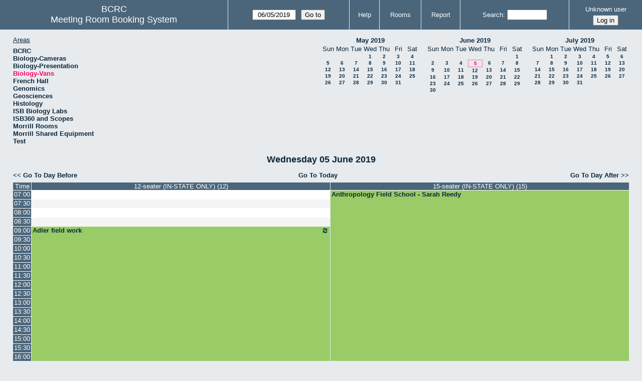

--- FILE ---
content_type: text/html; charset=utf-8
request_url: https://bcrc.bio.umass.edu/reserve/day.php?year=2019&month=6&day=5&area=14&room=74
body_size: 3876
content:
<!DOCTYPE html>
<!--[if lte IE 9]>
<html lang="en" class="unsupported_browser">
<![endif]-->
<!--[if (!IE)|(gt IE 9)]><!-->
<html lang="en">
<!--<![endif]-->
<head>
<meta charset="utf-8">
<meta http-equiv="X-UA-Compatible" content="IE=edge">
<meta name="csrf_token" content="af0c83f557b1364ad77415a41fd6aea60a5285e7539654333d7facb6401ced5e">
<title>Meeting Room Booking System</title>
  <link href="jquery/ui/css/jquery-ui.structure.min.css" rel="stylesheet" type="text/css">
  <link href="jquery/ui/css/sunny/jquery-ui.theme.min.css" rel="stylesheet" type="text/css">
  <link href="jquery/datatables/css/jquery.dataTables.min.css" rel="stylesheet" type="text/css">
  <link href="jquery/datatables/css/buttons.dataTables.css" rel="stylesheet" type="text/css">
  <link href="jquery/datatables/css/fixedColumns.dataTables.min.css" rel="stylesheet" type="text/css">
  <link href="jquery/datatables/css/colReorder.dataTables.css" rel="stylesheet" type="text/css">
      
    <link rel="stylesheet" href="css/mrbs.css.php" type="text/css">
        <link rel="stylesheet" media="print" href="css/mrbs-print.css.php" type="text/css">
    <!--[if IE]>
    <link rel="stylesheet" href="css/mrbs-ie.css" type="text/css">
    <![endif]-->
        <meta name="robots" content="noindex, nofollow">
  <script type="text/javascript" src="jquery/jquery-3.2.1.min.js"></script>
    <script type="text/javascript" src="jquery/jquery-migrate-3.0.0.min.js"></script>
    <script type="text/javascript" src="jquery/ui/jquery-ui.min.js"></script>
      
<script type="text/javascript">
  //<![CDATA[
    function init(params)
  {
  }
  //]]>
</script>

<script type="text/javascript" src="js/functions.js.php?area=14"></script>
<script type="text/javascript" src="js/datepicker.js.php?area=14"></script>
<script type="text/javascript" src="js/general.js.php?area=14"></script>

    
  <script type="text/javascript" src="js/refresh.js.php?area=14"></script>
    <script type="text/javascript" src="js/resizable.js.php?area=14"></script>
  <script type="text/javascript" src="js/multiple.js.php?area=14"></script>
  
<!--[if lte IE 8]>
      <script src="js/html5shiv.min.js"></script>
    <![endif]-->
    
<script type="text/javascript">

//<![CDATA[


$(window).on('load', function() {

  var args = {area: '14',
              room: '74',
              page: 'day',
              page_date: '2019-06-05',
              isAdmin: false};
    init(args);

});


//]]>
</script></head>
<body class="non_js day">
    <script type="text/javascript">
      //<![CDATA[
      $('body').addClass('js').removeClass('non_js');
      //]]>
    </script> 
    <div class="unsupported_message">
<header class="banner simple">
<nav>
<ul>
<li>
<div class="company">
<div class="logo">
<span>BCRC</span>
</div>
<div class="mrbs">
<a href="index.php">Meeting Room Booking System</a>
</div>
</div>
</li>
</ul>
</nav>
</header>
<div class="contents">
<p>Unfortunately your browser isn't supported by MRBS.  You will need to upgrade to a more recent version, or else use another browser.</p>
</div>
</div>
<header class="banner">
<nav>
<ul>
<li>
<div class="company">
<div class="logo">
<span>BCRC</span>
</div>
<div class="mrbs">
<a href="index.php">Meeting Room Booking System</a>
</div>
</div>
</li>
<li>
<form id="form_nav" method="get" action="day.php">
<input type="hidden" name="csrf_token" value="af0c83f557b1364ad77415a41fd6aea60a5285e7539654333d7facb6401ced5e">
<input type="hidden" name="area" value="14">
<input type="hidden" name="room" value="74">
<input type="date" name="page_date" value="2019-06-05" required data-submit="form_nav">
<input type="submit" value="Go to">
</form>
</li>
<li>
<a href="help.php?day=5&amp;month=6&amp;year=2019&amp;area=14&amp;room=74">Help</a>
</li>
<li>
<a href="admin.php?day=5&amp;month=6&amp;year=2019&amp;area=14&amp;room=74">Rooms</a>
</li>
<li>
<a href="report.php?day=5&amp;month=6&amp;year=2019&amp;area=14&amp;room=74">Report</a>
</li>
<li>
<label><a href="search.php?advanced=1">Search</a></label>
<form id="header_search" method="post" action="search.php">
<input type="hidden" name="csrf_token" value="af0c83f557b1364ad77415a41fd6aea60a5285e7539654333d7facb6401ced5e">
<input type="hidden" name="day" value="5">
<input type="hidden" name="month" value="6">
<input type="hidden" name="year" value="2019">
<input type="hidden" name="area" value="14">
<input type="hidden" name="room" value="74">
<input type="search" name="search_str" required>
</form>
</li>
<li id="logon_box">
<a href="">Unknown user</a>
<form method="post" action="admin.php">
<input type="hidden" name="csrf_token" value="af0c83f557b1364ad77415a41fd6aea60a5285e7539654333d7facb6401ced5e">
<input type="hidden" name="target_url" value="day.php?year=2019&amp;month=6&amp;day=5&amp;area=14&amp;room=74">
<input type="hidden" name="action" value="QueryName">
<input type="submit" value="Log in">
</form>
</li>
</ul>
</nav>
</header>
<div class="contents">
<div id="dwm_header" class="screenonly">
<div id="dwm_areas">
<h3>Areas</h3>
<ul>
<li><a href="day.php?year=2019&amp;month=6&amp;day=5&amp;area=1"><span>BCRC</span></a></li>
<li><a href="day.php?year=2019&amp;month=6&amp;day=5&amp;area=15"><span>Biology-Cameras</span></a></li>
<li><a href="day.php?year=2019&amp;month=6&amp;day=5&amp;area=6"><span>Biology-Presentation</span></a></li>
<li><a href="day.php?year=2019&amp;month=6&amp;day=5&amp;area=14"><span class="current">Biology-Vans</span></a></li>
<li><a href="day.php?year=2019&amp;month=6&amp;day=5&amp;area=19"><span>French Hall</span></a></li>
<li><a href="day.php?year=2019&amp;month=6&amp;day=5&amp;area=7"><span>Genomics</span></a></li>
<li><a href="day.php?year=2019&amp;month=6&amp;day=5&amp;area=12"><span>Geosciences</span></a></li>
<li><a href="day.php?year=2019&amp;month=6&amp;day=5&amp;area=11"><span>Histology</span></a></li>
<li><a href="day.php?year=2019&amp;month=6&amp;day=5&amp;area=16"><span>ISB Biology Labs</span></a></li>
<li><a href="day.php?year=2019&amp;month=6&amp;day=5&amp;area=17"><span>ISB360 and Scopes</span></a></li>
<li><a href="day.php?year=2019&amp;month=6&amp;day=5&amp;area=8"><span>Morrill Rooms</span></a></li>
<li><a href="day.php?year=2019&amp;month=6&amp;day=5&amp;area=13"><span>Morrill Shared Equipment</span></a></li>
<li><a href="day.php?year=2019&amp;month=6&amp;day=5&amp;area=20"><span>Test</span></a></li>
</ul>
</div>
<nav id="cals">
<div id="cal_last">
<table class="calendar">
<thead>
<tr>
<th colspan="7"><a href="month.php?year=2019&amp;month=5&amp;day=5&amp;area=14&amp;room=74">May&nbsp;2019</a></th>
</tr>
<tr>
<th class="day_weekend">Sun</th>
<th class="day_weekday">Mon</th>
<th class="day_weekday">Tue</th>
<th class="day_weekday">Wed</th>
<th class="day_weekday">Thu</th>
<th class="day_weekday">Fri</th>
<th class="day_weekend">Sat</th>
</tr>
</thead>
<tbody>
<tr>
<td class="day_weekend day_blank"></td>
<td class="day_weekday day_blank"></td>
<td class="day_weekday"></td>
<td class="day_weekday"><a href="day.php?year=2019&amp;month=5&amp;day=1&amp;area=14&amp;room=74">1</a></td>
<td class="day_weekday"><a href="day.php?year=2019&amp;month=5&amp;day=2&amp;area=14&amp;room=74">2</a></td>
<td class="day_weekday"><a href="day.php?year=2019&amp;month=5&amp;day=3&amp;area=14&amp;room=74">3</a></td>
<td class="day_weekend"><a href="day.php?year=2019&amp;month=5&amp;day=4&amp;area=14&amp;room=74">4</a></td>
</tr>
<tr>
<td class="day_weekend"><a href="day.php?year=2019&amp;month=5&amp;day=5&amp;area=14&amp;room=74">5</a></td>
<td class="day_weekday"><a href="day.php?year=2019&amp;month=5&amp;day=6&amp;area=14&amp;room=74">6</a></td>
<td class="day_weekday"><a href="day.php?year=2019&amp;month=5&amp;day=7&amp;area=14&amp;room=74">7</a></td>
<td class="day_weekday"><a href="day.php?year=2019&amp;month=5&amp;day=8&amp;area=14&amp;room=74">8</a></td>
<td class="day_weekday"><a href="day.php?year=2019&amp;month=5&amp;day=9&amp;area=14&amp;room=74">9</a></td>
<td class="day_weekday"><a href="day.php?year=2019&amp;month=5&amp;day=10&amp;area=14&amp;room=74">10</a></td>
<td class="day_weekend"><a href="day.php?year=2019&amp;month=5&amp;day=11&amp;area=14&amp;room=74">11</a></td>
</tr>
<tr>
<td class="day_weekend"><a href="day.php?year=2019&amp;month=5&amp;day=12&amp;area=14&amp;room=74">12</a></td>
<td class="day_weekday"><a href="day.php?year=2019&amp;month=5&amp;day=13&amp;area=14&amp;room=74">13</a></td>
<td class="day_weekday"><a href="day.php?year=2019&amp;month=5&amp;day=14&amp;area=14&amp;room=74">14</a></td>
<td class="day_weekday"><a href="day.php?year=2019&amp;month=5&amp;day=15&amp;area=14&amp;room=74">15</a></td>
<td class="day_weekday"><a href="day.php?year=2019&amp;month=5&amp;day=16&amp;area=14&amp;room=74">16</a></td>
<td class="day_weekday"><a href="day.php?year=2019&amp;month=5&amp;day=17&amp;area=14&amp;room=74">17</a></td>
<td class="day_weekend"><a href="day.php?year=2019&amp;month=5&amp;day=18&amp;area=14&amp;room=74">18</a></td>
</tr>
<tr>
<td class="day_weekend"><a href="day.php?year=2019&amp;month=5&amp;day=19&amp;area=14&amp;room=74">19</a></td>
<td class="day_weekday"><a href="day.php?year=2019&amp;month=5&amp;day=20&amp;area=14&amp;room=74">20</a></td>
<td class="day_weekday"><a href="day.php?year=2019&amp;month=5&amp;day=21&amp;area=14&amp;room=74">21</a></td>
<td class="day_weekday"><a href="day.php?year=2019&amp;month=5&amp;day=22&amp;area=14&amp;room=74">22</a></td>
<td class="day_weekday"><a href="day.php?year=2019&amp;month=5&amp;day=23&amp;area=14&amp;room=74">23</a></td>
<td class="day_weekday"><a href="day.php?year=2019&amp;month=5&amp;day=24&amp;area=14&amp;room=74">24</a></td>
<td class="day_weekend"><a href="day.php?year=2019&amp;month=5&amp;day=25&amp;area=14&amp;room=74">25</a></td>
</tr>
<tr>
<td class="day_weekend"><a href="day.php?year=2019&amp;month=5&amp;day=26&amp;area=14&amp;room=74">26</a></td>
<td class="day_weekday"><a href="day.php?year=2019&amp;month=5&amp;day=27&amp;area=14&amp;room=74">27</a></td>
<td class="day_weekday"><a href="day.php?year=2019&amp;month=5&amp;day=28&amp;area=14&amp;room=74">28</a></td>
<td class="day_weekday"><a href="day.php?year=2019&amp;month=5&amp;day=29&amp;area=14&amp;room=74">29</a></td>
<td class="day_weekday"><a href="day.php?year=2019&amp;month=5&amp;day=30&amp;area=14&amp;room=74">30</a></td>
<td class="day_weekday"><a href="day.php?year=2019&amp;month=5&amp;day=31&amp;area=14&amp;room=74">31</a></td>
<td class="day_weekend day_blank"></td>
</tr>
</tbody>
</table>
</div>
<div id="cal_this">
<table class="calendar">
<thead>
<tr>
<th colspan="7"><a href="month.php?year=2019&amp;month=6&amp;day=5&amp;area=14&amp;room=74">June&nbsp;2019</a></th>
</tr>
<tr>
<th class="day_weekend">Sun</th>
<th class="day_weekday">Mon</th>
<th class="day_weekday">Tue</th>
<th class="day_weekday">Wed</th>
<th class="day_weekday">Thu</th>
<th class="day_weekday">Fri</th>
<th class="day_weekend">Sat</th>
</tr>
</thead>
<tbody>
<tr>
<td class="day_weekend day_blank"></td>
<td class="day_weekday day_blank"></td>
<td class="day_weekday day_blank"></td>
<td class="day_weekday day_blank"></td>
<td class="day_weekday day_blank"></td>
<td class="day_weekday"></td>
<td class="day_weekend"><a href="day.php?year=2019&amp;month=6&amp;day=1&amp;area=14&amp;room=74">1</a></td>
</tr>
<tr>
<td class="day_weekend"><a href="day.php?year=2019&amp;month=6&amp;day=2&amp;area=14&amp;room=74">2</a></td>
<td class="day_weekday"><a href="day.php?year=2019&amp;month=6&amp;day=3&amp;area=14&amp;room=74">3</a></td>
<td class="day_weekday"><a href="day.php?year=2019&amp;month=6&amp;day=4&amp;area=14&amp;room=74">4</a></td>
<td class="day_weekday" id="sticky_day"><a class="current" href="day.php?year=2019&amp;month=6&amp;day=5&amp;area=14&amp;room=74">5</a></td>
<td class="day_weekday"><a href="day.php?year=2019&amp;month=6&amp;day=6&amp;area=14&amp;room=74">6</a></td>
<td class="day_weekday"><a href="day.php?year=2019&amp;month=6&amp;day=7&amp;area=14&amp;room=74">7</a></td>
<td class="day_weekend"><a href="day.php?year=2019&amp;month=6&amp;day=8&amp;area=14&amp;room=74">8</a></td>
</tr>
<tr>
<td class="day_weekend"><a href="day.php?year=2019&amp;month=6&amp;day=9&amp;area=14&amp;room=74">9</a></td>
<td class="day_weekday"><a href="day.php?year=2019&amp;month=6&amp;day=10&amp;area=14&amp;room=74">10</a></td>
<td class="day_weekday"><a href="day.php?year=2019&amp;month=6&amp;day=11&amp;area=14&amp;room=74">11</a></td>
<td class="day_weekday"><a href="day.php?year=2019&amp;month=6&amp;day=12&amp;area=14&amp;room=74">12</a></td>
<td class="day_weekday"><a href="day.php?year=2019&amp;month=6&amp;day=13&amp;area=14&amp;room=74">13</a></td>
<td class="day_weekday"><a href="day.php?year=2019&amp;month=6&amp;day=14&amp;area=14&amp;room=74">14</a></td>
<td class="day_weekend"><a href="day.php?year=2019&amp;month=6&amp;day=15&amp;area=14&amp;room=74">15</a></td>
</tr>
<tr>
<td class="day_weekend"><a href="day.php?year=2019&amp;month=6&amp;day=16&amp;area=14&amp;room=74">16</a></td>
<td class="day_weekday"><a href="day.php?year=2019&amp;month=6&amp;day=17&amp;area=14&amp;room=74">17</a></td>
<td class="day_weekday"><a href="day.php?year=2019&amp;month=6&amp;day=18&amp;area=14&amp;room=74">18</a></td>
<td class="day_weekday"><a href="day.php?year=2019&amp;month=6&amp;day=19&amp;area=14&amp;room=74">19</a></td>
<td class="day_weekday"><a href="day.php?year=2019&amp;month=6&amp;day=20&amp;area=14&amp;room=74">20</a></td>
<td class="day_weekday"><a href="day.php?year=2019&amp;month=6&amp;day=21&amp;area=14&amp;room=74">21</a></td>
<td class="day_weekend"><a href="day.php?year=2019&amp;month=6&amp;day=22&amp;area=14&amp;room=74">22</a></td>
</tr>
<tr>
<td class="day_weekend"><a href="day.php?year=2019&amp;month=6&amp;day=23&amp;area=14&amp;room=74">23</a></td>
<td class="day_weekday"><a href="day.php?year=2019&amp;month=6&amp;day=24&amp;area=14&amp;room=74">24</a></td>
<td class="day_weekday"><a href="day.php?year=2019&amp;month=6&amp;day=25&amp;area=14&amp;room=74">25</a></td>
<td class="day_weekday"><a href="day.php?year=2019&amp;month=6&amp;day=26&amp;area=14&amp;room=74">26</a></td>
<td class="day_weekday"><a href="day.php?year=2019&amp;month=6&amp;day=27&amp;area=14&amp;room=74">27</a></td>
<td class="day_weekday"><a href="day.php?year=2019&amp;month=6&amp;day=28&amp;area=14&amp;room=74">28</a></td>
<td class="day_weekend"><a href="day.php?year=2019&amp;month=6&amp;day=29&amp;area=14&amp;room=74">29</a></td>
</tr>
<tr>
<td class="day_weekend"><a href="day.php?year=2019&amp;month=6&amp;day=30&amp;area=14&amp;room=74">30</a></td>
<td class="day_weekday day_blank"></td>
<td class="day_weekday day_blank"></td>
<td class="day_weekday day_blank"></td>
<td class="day_weekday day_blank"></td>
<td class="day_weekday day_blank"></td>
<td class="day_weekend day_blank"></td>
</tr>
</tbody>
</table>
</div>
<div id="cal_next">
<table class="calendar">
<thead>
<tr>
<th colspan="7"><a href="month.php?year=2019&amp;month=7&amp;day=5&amp;area=14&amp;room=74">July&nbsp;2019</a></th>
</tr>
<tr>
<th class="day_weekend">Sun</th>
<th class="day_weekday">Mon</th>
<th class="day_weekday">Tue</th>
<th class="day_weekday">Wed</th>
<th class="day_weekday">Thu</th>
<th class="day_weekday">Fri</th>
<th class="day_weekend">Sat</th>
</tr>
</thead>
<tbody>
<tr>
<td class="day_weekend"></td>
<td class="day_weekday"><a href="day.php?year=2019&amp;month=7&amp;day=1&amp;area=14&amp;room=74">1</a></td>
<td class="day_weekday"><a href="day.php?year=2019&amp;month=7&amp;day=2&amp;area=14&amp;room=74">2</a></td>
<td class="day_weekday"><a href="day.php?year=2019&amp;month=7&amp;day=3&amp;area=14&amp;room=74">3</a></td>
<td class="day_weekday"><a href="day.php?year=2019&amp;month=7&amp;day=4&amp;area=14&amp;room=74">4</a></td>
<td class="day_weekday"><a href="day.php?year=2019&amp;month=7&amp;day=5&amp;area=14&amp;room=74">5</a></td>
<td class="day_weekend"><a href="day.php?year=2019&amp;month=7&amp;day=6&amp;area=14&amp;room=74">6</a></td>
</tr>
<tr>
<td class="day_weekend"><a href="day.php?year=2019&amp;month=7&amp;day=7&amp;area=14&amp;room=74">7</a></td>
<td class="day_weekday"><a href="day.php?year=2019&amp;month=7&amp;day=8&amp;area=14&amp;room=74">8</a></td>
<td class="day_weekday"><a href="day.php?year=2019&amp;month=7&amp;day=9&amp;area=14&amp;room=74">9</a></td>
<td class="day_weekday"><a href="day.php?year=2019&amp;month=7&amp;day=10&amp;area=14&amp;room=74">10</a></td>
<td class="day_weekday"><a href="day.php?year=2019&amp;month=7&amp;day=11&amp;area=14&amp;room=74">11</a></td>
<td class="day_weekday"><a href="day.php?year=2019&amp;month=7&amp;day=12&amp;area=14&amp;room=74">12</a></td>
<td class="day_weekend"><a href="day.php?year=2019&amp;month=7&amp;day=13&amp;area=14&amp;room=74">13</a></td>
</tr>
<tr>
<td class="day_weekend"><a href="day.php?year=2019&amp;month=7&amp;day=14&amp;area=14&amp;room=74">14</a></td>
<td class="day_weekday"><a href="day.php?year=2019&amp;month=7&amp;day=15&amp;area=14&amp;room=74">15</a></td>
<td class="day_weekday"><a href="day.php?year=2019&amp;month=7&amp;day=16&amp;area=14&amp;room=74">16</a></td>
<td class="day_weekday"><a href="day.php?year=2019&amp;month=7&amp;day=17&amp;area=14&amp;room=74">17</a></td>
<td class="day_weekday"><a href="day.php?year=2019&amp;month=7&amp;day=18&amp;area=14&amp;room=74">18</a></td>
<td class="day_weekday"><a href="day.php?year=2019&amp;month=7&amp;day=19&amp;area=14&amp;room=74">19</a></td>
<td class="day_weekend"><a href="day.php?year=2019&amp;month=7&amp;day=20&amp;area=14&amp;room=74">20</a></td>
</tr>
<tr>
<td class="day_weekend"><a href="day.php?year=2019&amp;month=7&amp;day=21&amp;area=14&amp;room=74">21</a></td>
<td class="day_weekday"><a href="day.php?year=2019&amp;month=7&amp;day=22&amp;area=14&amp;room=74">22</a></td>
<td class="day_weekday"><a href="day.php?year=2019&amp;month=7&amp;day=23&amp;area=14&amp;room=74">23</a></td>
<td class="day_weekday"><a href="day.php?year=2019&amp;month=7&amp;day=24&amp;area=14&amp;room=74">24</a></td>
<td class="day_weekday"><a href="day.php?year=2019&amp;month=7&amp;day=25&amp;area=14&amp;room=74">25</a></td>
<td class="day_weekday"><a href="day.php?year=2019&amp;month=7&amp;day=26&amp;area=14&amp;room=74">26</a></td>
<td class="day_weekend"><a href="day.php?year=2019&amp;month=7&amp;day=27&amp;area=14&amp;room=74">27</a></td>
</tr>
<tr>
<td class="day_weekend"><a href="day.php?year=2019&amp;month=7&amp;day=28&amp;area=14&amp;room=74">28</a></td>
<td class="day_weekday"><a href="day.php?year=2019&amp;month=7&amp;day=29&amp;area=14&amp;room=74">29</a></td>
<td class="day_weekday"><a href="day.php?year=2019&amp;month=7&amp;day=30&amp;area=14&amp;room=74">30</a></td>
<td class="day_weekday"><a href="day.php?year=2019&amp;month=7&amp;day=31&amp;area=14&amp;room=74">31</a></td>
<td class="day_weekday day_blank"></td>
<td class="day_weekday day_blank"></td>
<td class="day_weekend day_blank"></td>
</tr>
</tbody>
</table>
</div>
</nav>
</div>
<div id="dwm">
<h2>Wednesday 05 June 2019</h2>
</div>

<nav class="date_nav">
  <a class="date_before" href="day.php?area=14&amp;room=74&amp;year=2019&amp;month=06&amp;day=04">Go To Day Before</a>
  <a class="date_now" href="day.php?area=14&amp;room=74">Go To Today</a>
  <a class="date_after" href="day.php?area=14&amp;room=74&amp;year=2019&amp;month=06&amp;day=06">Go To Day After</a>
</nav>
<table class="dwm_main" id="day_main" data-resolution="1800">
<thead>
<tr>
<th class="first_last" style="width: 1%">Time</th>
<th data-room="74" style="width: 49.500000%">
                        <a href="week.php?year=2019&amp;month=6&amp;day=5&amp;area=14&amp;room=74"
                        title="View Week &#10;&#10;van">12-seater (IN-STATE ONLY) (12)</a></th>
<th data-room="73" style="width: 49.500000%">
                        <a href="week.php?year=2019&amp;month=6&amp;day=5&amp;area=14&amp;room=73"
                        title="View Week &#10;&#10;van">15-seater (IN-STATE ONLY) (15)</a></th>
</tr>
</thead>
<tbody>
<tr class="even_row">
<td class="row_labels" data-seconds="25200">
<div class="celldiv slots1">
<a href="day.php?year=2019&amp;month=6&amp;day=5&amp;area=14&amp;room=74&amp;timetohighlight=25200" title="Highlight this line">07:00</a>
</div></td>
<td class="new">
<div class="celldiv slots1">
<a href="edit_entry.php?area=14&amp;room=74&amp;hour=7&amp;minute=0&amp;year=2019&amp;month=6&amp;day=5">
</a>
</div>
</td>
<td class="I multiday_start multiday_end" rowspan="24">
<div data-id="50452" data-type="I" class="celldiv slots24">
<a href="view_entry.php?id=50452&amp;area=14&amp;day=5&amp;month=6&amp;year=2019" title="">Anthropology Field School - Sarah Reedy</a>
</div>
</td>
</tr>
<tr class="odd_row">
<td class="row_labels" data-seconds="27000">
<div class="celldiv slots1">
<a href="day.php?year=2019&amp;month=6&amp;day=5&amp;area=14&amp;room=74&amp;timetohighlight=27000" title="Highlight this line">07:30</a>
</div></td>
<td class="new">
<div class="celldiv slots1">
<a href="edit_entry.php?area=14&amp;room=74&amp;hour=7&amp;minute=30&amp;year=2019&amp;month=6&amp;day=5">
</a>
</div>
</td>
</tr>
<tr class="even_row">
<td class="row_labels" data-seconds="28800">
<div class="celldiv slots1">
<a href="day.php?year=2019&amp;month=6&amp;day=5&amp;area=14&amp;room=74&amp;timetohighlight=28800" title="Highlight this line">08:00</a>
</div></td>
<td class="new">
<div class="celldiv slots1">
<a href="edit_entry.php?area=14&amp;room=74&amp;hour=8&amp;minute=0&amp;year=2019&amp;month=6&amp;day=5">
</a>
</div>
</td>
</tr>
<tr class="odd_row">
<td class="row_labels" data-seconds="30600">
<div class="celldiv slots1">
<a href="day.php?year=2019&amp;month=6&amp;day=5&amp;area=14&amp;room=74&amp;timetohighlight=30600" title="Highlight this line">08:30</a>
</div></td>
<td class="new">
<div class="celldiv slots1">
<a href="edit_entry.php?area=14&amp;room=74&amp;hour=8&amp;minute=30&amp;year=2019&amp;month=6&amp;day=5">
</a>
</div>
</td>
</tr>
<tr class="even_row">
<td class="row_labels" data-seconds="32400">
<div class="celldiv slots1">
<a href="day.php?year=2019&amp;month=6&amp;day=5&amp;area=14&amp;room=74&amp;timetohighlight=32400" title="Highlight this line">09:00</a>
</div></td>
<td class="I" rowspan="17">
<div data-id="50083" data-type="I" class="celldiv slots17">
<a href="view_entry.php?id=50083&amp;area=14&amp;day=5&amp;month=6&amp;year=2019" title=""><img class="repeat_symbol I" src="images/repeat.png" alt="Series" title="Series" width="10" height="10">Adler field work</a>
</div>
</td>
</tr>
<tr class="odd_row">
<td class="row_labels" data-seconds="34200">
<div class="celldiv slots1">
<a href="day.php?year=2019&amp;month=6&amp;day=5&amp;area=14&amp;room=74&amp;timetohighlight=34200" title="Highlight this line">09:30</a>
</div></td>
</tr>
<tr class="even_row">
<td class="row_labels" data-seconds="36000">
<div class="celldiv slots1">
<a href="day.php?year=2019&amp;month=6&amp;day=5&amp;area=14&amp;room=74&amp;timetohighlight=36000" title="Highlight this line">10:00</a>
</div></td>
</tr>
<tr class="odd_row">
<td class="row_labels" data-seconds="37800">
<div class="celldiv slots1">
<a href="day.php?year=2019&amp;month=6&amp;day=5&amp;area=14&amp;room=74&amp;timetohighlight=37800" title="Highlight this line">10:30</a>
</div></td>
</tr>
<tr class="even_row">
<td class="row_labels" data-seconds="39600">
<div class="celldiv slots1">
<a href="day.php?year=2019&amp;month=6&amp;day=5&amp;area=14&amp;room=74&amp;timetohighlight=39600" title="Highlight this line">11:00</a>
</div></td>
</tr>
<tr class="odd_row">
<td class="row_labels" data-seconds="41400">
<div class="celldiv slots1">
<a href="day.php?year=2019&amp;month=6&amp;day=5&amp;area=14&amp;room=74&amp;timetohighlight=41400" title="Highlight this line">11:30</a>
</div></td>
</tr>
<tr class="even_row">
<td class="row_labels" data-seconds="43200">
<div class="celldiv slots1">
<a href="day.php?year=2019&amp;month=6&amp;day=5&amp;area=14&amp;room=74&amp;timetohighlight=43200" title="Highlight this line">12:00</a>
</div></td>
</tr>
<tr class="odd_row">
<td class="row_labels" data-seconds="45000">
<div class="celldiv slots1">
<a href="day.php?year=2019&amp;month=6&amp;day=5&amp;area=14&amp;room=74&amp;timetohighlight=45000" title="Highlight this line">12:30</a>
</div></td>
</tr>
<tr class="even_row">
<td class="row_labels" data-seconds="46800">
<div class="celldiv slots1">
<a href="day.php?year=2019&amp;month=6&amp;day=5&amp;area=14&amp;room=74&amp;timetohighlight=46800" title="Highlight this line">13:00</a>
</div></td>
</tr>
<tr class="odd_row">
<td class="row_labels" data-seconds="48600">
<div class="celldiv slots1">
<a href="day.php?year=2019&amp;month=6&amp;day=5&amp;area=14&amp;room=74&amp;timetohighlight=48600" title="Highlight this line">13:30</a>
</div></td>
</tr>
<tr class="even_row">
<td class="row_labels" data-seconds="50400">
<div class="celldiv slots1">
<a href="day.php?year=2019&amp;month=6&amp;day=5&amp;area=14&amp;room=74&amp;timetohighlight=50400" title="Highlight this line">14:00</a>
</div></td>
</tr>
<tr class="odd_row">
<td class="row_labels" data-seconds="52200">
<div class="celldiv slots1">
<a href="day.php?year=2019&amp;month=6&amp;day=5&amp;area=14&amp;room=74&amp;timetohighlight=52200" title="Highlight this line">14:30</a>
</div></td>
</tr>
<tr class="even_row">
<td class="row_labels" data-seconds="54000">
<div class="celldiv slots1">
<a href="day.php?year=2019&amp;month=6&amp;day=5&amp;area=14&amp;room=74&amp;timetohighlight=54000" title="Highlight this line">15:00</a>
</div></td>
</tr>
<tr class="odd_row">
<td class="row_labels" data-seconds="55800">
<div class="celldiv slots1">
<a href="day.php?year=2019&amp;month=6&amp;day=5&amp;area=14&amp;room=74&amp;timetohighlight=55800" title="Highlight this line">15:30</a>
</div></td>
</tr>
<tr class="even_row">
<td class="row_labels" data-seconds="57600">
<div class="celldiv slots1">
<a href="day.php?year=2019&amp;month=6&amp;day=5&amp;area=14&amp;room=74&amp;timetohighlight=57600" title="Highlight this line">16:00</a>
</div></td>
</tr>
<tr class="odd_row">
<td class="row_labels" data-seconds="59400">
<div class="celldiv slots1">
<a href="day.php?year=2019&amp;month=6&amp;day=5&amp;area=14&amp;room=74&amp;timetohighlight=59400" title="Highlight this line">16:30</a>
</div></td>
</tr>
<tr class="even_row">
<td class="row_labels" data-seconds="61200">
<div class="celldiv slots1">
<a href="day.php?year=2019&amp;month=6&amp;day=5&amp;area=14&amp;room=74&amp;timetohighlight=61200" title="Highlight this line">17:00</a>
</div></td>
</tr>
<tr class="odd_row">
<td class="row_labels" data-seconds="63000">
<div class="celldiv slots1">
<a href="day.php?year=2019&amp;month=6&amp;day=5&amp;area=14&amp;room=74&amp;timetohighlight=63000" title="Highlight this line">17:30</a>
</div></td>
<td class="new">
<div class="celldiv slots1">
<a href="edit_entry.php?area=14&amp;room=74&amp;hour=17&amp;minute=30&amp;year=2019&amp;month=6&amp;day=5">
</a>
</div>
</td>
</tr>
<tr class="even_row">
<td class="row_labels" data-seconds="64800">
<div class="celldiv slots1">
<a href="day.php?year=2019&amp;month=6&amp;day=5&amp;area=14&amp;room=74&amp;timetohighlight=64800" title="Highlight this line">18:00</a>
</div></td>
<td class="new">
<div class="celldiv slots1">
<a href="edit_entry.php?area=14&amp;room=74&amp;hour=18&amp;minute=0&amp;year=2019&amp;month=6&amp;day=5">
</a>
</div>
</td>
</tr>
<tr class="odd_row">
<td class="row_labels" data-seconds="66600">
<div class="celldiv slots1">
<a href="day.php?year=2019&amp;month=6&amp;day=5&amp;area=14&amp;room=74&amp;timetohighlight=66600" title="Highlight this line">18:30</a>
</div></td>
<td class="new">
<div class="celldiv slots1">
<a href="edit_entry.php?area=14&amp;room=74&amp;hour=18&amp;minute=30&amp;year=2019&amp;month=6&amp;day=5">
</a>
</div>
</td>
</tr>
</tbody>
</table>

<nav class="date_nav">
  <a class="date_before" href="day.php?area=14&amp;room=74&amp;year=2019&amp;month=06&amp;day=04">Go To Day Before</a>
  <a class="date_now" href="day.php?area=14&amp;room=74">Go To Today</a>
  <a class="date_after" href="day.php?area=14&amp;room=74&amp;year=2019&amp;month=06&amp;day=06">Go To Day After</a>
</nav>
<table id="colour_key"><tr>
<td class="E">
<div class="celldiv slots1" title="External">
External</div></td>
<td class="I">
<div class="celldiv slots1" title="Internal">
Internal</div></td>
</tr></table>
</div><div class="screenonly trailer" id="trailer">
<div id="viewday">
<div class="trailer_label">
<a href="day.php?year=2019&amp;month=6&amp;day=5&amp;area=14&amp;room=74">View Day</a>
</div>
<div class="trailer_links">
<span><a href="day.php?year=2019&amp;month=05&amp;day=30&amp;area=14&amp;room=74">May 30</a></span>
 | <span><a href="day.php?year=2019&amp;month=05&amp;day=31&amp;area=14&amp;room=74">May 31</a></span>
 | <span><a href="day.php?year=2019&amp;month=06&amp;day=01&amp;area=14&amp;room=74">Jun 01</a></span>
 | <span><a href="day.php?year=2019&amp;month=06&amp;day=02&amp;area=14&amp;room=74">Jun 02</a></span>
 | <span><a href="day.php?year=2019&amp;month=06&amp;day=03&amp;area=14&amp;room=74">Jun 03</a></span>
 | <span><a href="day.php?year=2019&amp;month=06&amp;day=04&amp;area=14&amp;room=74">Jun 04</a></span>
 | <span class="current">[ <a href="day.php?year=2019&amp;month=06&amp;day=05&amp;area=14&amp;room=74">Jun 05</a> ]</span>
 | <span><a href="day.php?year=2019&amp;month=06&amp;day=06&amp;area=14&amp;room=74">Jun 06</a></span>
 | <span><a href="day.php?year=2019&amp;month=06&amp;day=07&amp;area=14&amp;room=74">Jun 07</a></span>
 | <span><a href="day.php?year=2019&amp;month=06&amp;day=08&amp;area=14&amp;room=74">Jun 08</a></span>
 | <span><a href="day.php?year=2019&amp;month=06&amp;day=09&amp;area=14&amp;room=74">Jun 09</a></span>
 | <span><a href="day.php?year=2019&amp;month=06&amp;day=10&amp;area=14&amp;room=74">Jun 10</a></span>
 | <span><a href="day.php?year=2019&amp;month=06&amp;day=11&amp;area=14&amp;room=74">Jun 11</a></span>
 | <span><a href="day.php?year=2019&amp;month=06&amp;day=12&amp;area=14&amp;room=74">Jun 12</a></span>
</div>
</div>
<div id="viewweek">
<div class="trailer_label">
<a href="week.php?year=2019&amp;month=6&amp;day=5&amp;area=14&amp;room=74">View Week</a>
</div>
<div class="trailer_links">
  <a href="week.php?year=2019&amp;month=05&amp;day=08&amp;area=14&amp;room=74">May 05</a>
 |   <a href="week.php?year=2019&amp;month=05&amp;day=15&amp;area=14&amp;room=74">May 12</a>
 |   <a href="week.php?year=2019&amp;month=05&amp;day=22&amp;area=14&amp;room=74">May 19</a>
 |   <a href="week.php?year=2019&amp;month=05&amp;day=29&amp;area=14&amp;room=74">May 26</a>
 | <span class="current">
[   <a href="week.php?year=2019&amp;month=06&amp;day=05&amp;area=14&amp;room=74">Jun 02</a>
]</span>
 |   <a href="week.php?year=2019&amp;month=06&amp;day=12&amp;area=14&amp;room=74">Jun 09</a>
 |   <a href="week.php?year=2019&amp;month=06&amp;day=19&amp;area=14&amp;room=74">Jun 16</a>
 |   <a href="week.php?year=2019&amp;month=06&amp;day=26&amp;area=14&amp;room=74">Jun 23</a>
 |   <a href="week.php?year=2019&amp;month=07&amp;day=03&amp;area=14&amp;room=74">Jun 30</a>
</div>
</div>
<div id="viewmonth">
<div class="trailer_label">
<a href="month.php?year=2019&amp;month=6&amp;day=5&amp;area=14&amp;room=74">View Month</a>
</div>
<div class="trailer_links">
  <a href="month.php?year=2019&amp;month=04&amp;day=5&amp;area=14&amp;room=74">Apr 2019</a>
 |   <a href="month.php?year=2019&amp;month=05&amp;day=5&amp;area=14&amp;room=74">May 2019</a>
 | <span class="current">
[   <a href="month.php?year=2019&amp;month=06&amp;day=5&amp;area=14&amp;room=74">Jun 2019</a>
]</span>
 |   <a href="month.php?year=2019&amp;month=07&amp;day=5&amp;area=14&amp;room=74">Jul 2019</a>
 |   <a href="month.php?year=2019&amp;month=08&amp;day=5&amp;area=14&amp;room=74">Aug 2019</a>
 |   <a href="month.php?year=2019&amp;month=09&amp;day=5&amp;area=14&amp;room=74">Sep 2019</a>
 |   <a href="month.php?year=2019&amp;month=10&amp;day=5&amp;area=14&amp;room=74">Oct 2019</a>
 |   <a href="month.php?year=2019&amp;month=11&amp;day=5&amp;area=14&amp;room=74">Nov 2019</a>
 |   <a href="month.php?year=2019&amp;month=12&amp;day=5&amp;area=14&amp;room=74">Dec 2019</a>
</div>
</div>
</div>
  </body>
</html>
